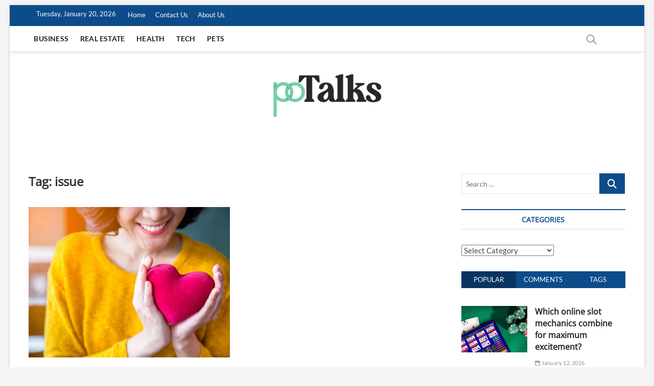

--- FILE ---
content_type: text/html; charset=UTF-8
request_url: https://potalks.com/tag/issue/
body_size: 14151
content:
<!DOCTYPE html>
<html lang="en-US">
<head>
<meta charset="UTF-8" />
<link rel="profile" href="http://gmpg.org/xfn/11" />
		 		 		 		 		 		 		 		 		 		 		 		 		 		 		 		 		 		 		 		 		 		 		 		 		 		 		 <meta name='robots' content='index, follow, max-image-preview:large, max-snippet:-1, max-video-preview:-1' />

	<!-- This site is optimized with the Yoast SEO plugin v26.7 - https://yoast.com/wordpress/plugins/seo/ -->
	<title>issue Archives - Pot Talks</title>
	<link rel="canonical" href="https://potalks.com/tag/issue/" />
	<meta property="og:locale" content="en_US" />
	<meta property="og:type" content="article" />
	<meta property="og:title" content="issue Archives - Pot Talks" />
	<meta property="og:url" content="https://potalks.com/tag/issue/" />
	<meta property="og:site_name" content="Pot Talks" />
	<meta name="twitter:card" content="summary_large_image" />
	<script type="application/ld+json" class="yoast-schema-graph">{"@context":"https://schema.org","@graph":[{"@type":"CollectionPage","@id":"https://potalks.com/tag/issue/","url":"https://potalks.com/tag/issue/","name":"issue Archives - Pot Talks","isPartOf":{"@id":"https://potalks.com/#website"},"primaryImageOfPage":{"@id":"https://potalks.com/tag/issue/#primaryimage"},"image":{"@id":"https://potalks.com/tag/issue/#primaryimage"},"thumbnailUrl":"https://potalks.com/wp-content/uploads/2021/06/c-1.jpg","breadcrumb":{"@id":"https://potalks.com/tag/issue/#breadcrumb"},"inLanguage":"en-US"},{"@type":"ImageObject","inLanguage":"en-US","@id":"https://potalks.com/tag/issue/#primaryimage","url":"https://potalks.com/wp-content/uploads/2021/06/c-1.jpg","contentUrl":"https://potalks.com/wp-content/uploads/2021/06/c-1.jpg","width":800,"height":600},{"@type":"BreadcrumbList","@id":"https://potalks.com/tag/issue/#breadcrumb","itemListElement":[{"@type":"ListItem","position":1,"name":"Home","item":"https://potalks.com/"},{"@type":"ListItem","position":2,"name":"issue"}]},{"@type":"WebSite","@id":"https://potalks.com/#website","url":"https://potalks.com/","name":"Pot Talks","description":"My WordPress Blog","publisher":{"@id":"https://potalks.com/#organization"},"potentialAction":[{"@type":"SearchAction","target":{"@type":"EntryPoint","urlTemplate":"https://potalks.com/?s={search_term_string}"},"query-input":{"@type":"PropertyValueSpecification","valueRequired":true,"valueName":"search_term_string"}}],"inLanguage":"en-US"},{"@type":"Organization","@id":"https://potalks.com/#organization","name":"Pot Talks","url":"https://potalks.com/","logo":{"@type":"ImageObject","inLanguage":"en-US","@id":"https://potalks.com/#/schema/logo/image/","url":"https://potalks.com/wp-content/uploads/2021/11/cropped-po-talks-e1637414416532.png","contentUrl":"https://potalks.com/wp-content/uploads/2021/11/cropped-po-talks-e1637414416532.png","width":236,"height":108,"caption":"Pot Talks"},"image":{"@id":"https://potalks.com/#/schema/logo/image/"}}]}</script>
	<!-- / Yoast SEO plugin. -->


<link rel="alternate" type="application/rss+xml" title="Pot Talks &raquo; Feed" href="https://potalks.com/feed/" />
<link rel="alternate" type="application/rss+xml" title="Pot Talks &raquo; Comments Feed" href="https://potalks.com/comments/feed/" />
<link rel="alternate" type="application/rss+xml" title="Pot Talks &raquo; issue Tag Feed" href="https://potalks.com/tag/issue/feed/" />
<style id='wp-img-auto-sizes-contain-inline-css' type='text/css'>
img:is([sizes=auto i],[sizes^="auto," i]){contain-intrinsic-size:3000px 1500px}
/*# sourceURL=wp-img-auto-sizes-contain-inline-css */
</style>
<style id='wp-emoji-styles-inline-css' type='text/css'>

	img.wp-smiley, img.emoji {
		display: inline !important;
		border: none !important;
		box-shadow: none !important;
		height: 1em !important;
		width: 1em !important;
		margin: 0 0.07em !important;
		vertical-align: -0.1em !important;
		background: none !important;
		padding: 0 !important;
	}
/*# sourceURL=wp-emoji-styles-inline-css */
</style>
<style id='wp-block-library-inline-css' type='text/css'>
:root{--wp-block-synced-color:#7a00df;--wp-block-synced-color--rgb:122,0,223;--wp-bound-block-color:var(--wp-block-synced-color);--wp-editor-canvas-background:#ddd;--wp-admin-theme-color:#007cba;--wp-admin-theme-color--rgb:0,124,186;--wp-admin-theme-color-darker-10:#006ba1;--wp-admin-theme-color-darker-10--rgb:0,107,160.5;--wp-admin-theme-color-darker-20:#005a87;--wp-admin-theme-color-darker-20--rgb:0,90,135;--wp-admin-border-width-focus:2px}@media (min-resolution:192dpi){:root{--wp-admin-border-width-focus:1.5px}}.wp-element-button{cursor:pointer}:root .has-very-light-gray-background-color{background-color:#eee}:root .has-very-dark-gray-background-color{background-color:#313131}:root .has-very-light-gray-color{color:#eee}:root .has-very-dark-gray-color{color:#313131}:root .has-vivid-green-cyan-to-vivid-cyan-blue-gradient-background{background:linear-gradient(135deg,#00d084,#0693e3)}:root .has-purple-crush-gradient-background{background:linear-gradient(135deg,#34e2e4,#4721fb 50%,#ab1dfe)}:root .has-hazy-dawn-gradient-background{background:linear-gradient(135deg,#faaca8,#dad0ec)}:root .has-subdued-olive-gradient-background{background:linear-gradient(135deg,#fafae1,#67a671)}:root .has-atomic-cream-gradient-background{background:linear-gradient(135deg,#fdd79a,#004a59)}:root .has-nightshade-gradient-background{background:linear-gradient(135deg,#330968,#31cdcf)}:root .has-midnight-gradient-background{background:linear-gradient(135deg,#020381,#2874fc)}:root{--wp--preset--font-size--normal:16px;--wp--preset--font-size--huge:42px}.has-regular-font-size{font-size:1em}.has-larger-font-size{font-size:2.625em}.has-normal-font-size{font-size:var(--wp--preset--font-size--normal)}.has-huge-font-size{font-size:var(--wp--preset--font-size--huge)}.has-text-align-center{text-align:center}.has-text-align-left{text-align:left}.has-text-align-right{text-align:right}.has-fit-text{white-space:nowrap!important}#end-resizable-editor-section{display:none}.aligncenter{clear:both}.items-justified-left{justify-content:flex-start}.items-justified-center{justify-content:center}.items-justified-right{justify-content:flex-end}.items-justified-space-between{justify-content:space-between}.screen-reader-text{border:0;clip-path:inset(50%);height:1px;margin:-1px;overflow:hidden;padding:0;position:absolute;width:1px;word-wrap:normal!important}.screen-reader-text:focus{background-color:#ddd;clip-path:none;color:#444;display:block;font-size:1em;height:auto;left:5px;line-height:normal;padding:15px 23px 14px;text-decoration:none;top:5px;width:auto;z-index:100000}html :where(.has-border-color){border-style:solid}html :where([style*=border-top-color]){border-top-style:solid}html :where([style*=border-right-color]){border-right-style:solid}html :where([style*=border-bottom-color]){border-bottom-style:solid}html :where([style*=border-left-color]){border-left-style:solid}html :where([style*=border-width]){border-style:solid}html :where([style*=border-top-width]){border-top-style:solid}html :where([style*=border-right-width]){border-right-style:solid}html :where([style*=border-bottom-width]){border-bottom-style:solid}html :where([style*=border-left-width]){border-left-style:solid}html :where(img[class*=wp-image-]){height:auto;max-width:100%}:where(figure){margin:0 0 1em}html :where(.is-position-sticky){--wp-admin--admin-bar--position-offset:var(--wp-admin--admin-bar--height,0px)}@media screen and (max-width:600px){html :where(.is-position-sticky){--wp-admin--admin-bar--position-offset:0px}}

/*# sourceURL=wp-block-library-inline-css */
</style><style id='global-styles-inline-css' type='text/css'>
:root{--wp--preset--aspect-ratio--square: 1;--wp--preset--aspect-ratio--4-3: 4/3;--wp--preset--aspect-ratio--3-4: 3/4;--wp--preset--aspect-ratio--3-2: 3/2;--wp--preset--aspect-ratio--2-3: 2/3;--wp--preset--aspect-ratio--16-9: 16/9;--wp--preset--aspect-ratio--9-16: 9/16;--wp--preset--color--black: #000000;--wp--preset--color--cyan-bluish-gray: #abb8c3;--wp--preset--color--white: #ffffff;--wp--preset--color--pale-pink: #f78da7;--wp--preset--color--vivid-red: #cf2e2e;--wp--preset--color--luminous-vivid-orange: #ff6900;--wp--preset--color--luminous-vivid-amber: #fcb900;--wp--preset--color--light-green-cyan: #7bdcb5;--wp--preset--color--vivid-green-cyan: #00d084;--wp--preset--color--pale-cyan-blue: #8ed1fc;--wp--preset--color--vivid-cyan-blue: #0693e3;--wp--preset--color--vivid-purple: #9b51e0;--wp--preset--gradient--vivid-cyan-blue-to-vivid-purple: linear-gradient(135deg,rgb(6,147,227) 0%,rgb(155,81,224) 100%);--wp--preset--gradient--light-green-cyan-to-vivid-green-cyan: linear-gradient(135deg,rgb(122,220,180) 0%,rgb(0,208,130) 100%);--wp--preset--gradient--luminous-vivid-amber-to-luminous-vivid-orange: linear-gradient(135deg,rgb(252,185,0) 0%,rgb(255,105,0) 100%);--wp--preset--gradient--luminous-vivid-orange-to-vivid-red: linear-gradient(135deg,rgb(255,105,0) 0%,rgb(207,46,46) 100%);--wp--preset--gradient--very-light-gray-to-cyan-bluish-gray: linear-gradient(135deg,rgb(238,238,238) 0%,rgb(169,184,195) 100%);--wp--preset--gradient--cool-to-warm-spectrum: linear-gradient(135deg,rgb(74,234,220) 0%,rgb(151,120,209) 20%,rgb(207,42,186) 40%,rgb(238,44,130) 60%,rgb(251,105,98) 80%,rgb(254,248,76) 100%);--wp--preset--gradient--blush-light-purple: linear-gradient(135deg,rgb(255,206,236) 0%,rgb(152,150,240) 100%);--wp--preset--gradient--blush-bordeaux: linear-gradient(135deg,rgb(254,205,165) 0%,rgb(254,45,45) 50%,rgb(107,0,62) 100%);--wp--preset--gradient--luminous-dusk: linear-gradient(135deg,rgb(255,203,112) 0%,rgb(199,81,192) 50%,rgb(65,88,208) 100%);--wp--preset--gradient--pale-ocean: linear-gradient(135deg,rgb(255,245,203) 0%,rgb(182,227,212) 50%,rgb(51,167,181) 100%);--wp--preset--gradient--electric-grass: linear-gradient(135deg,rgb(202,248,128) 0%,rgb(113,206,126) 100%);--wp--preset--gradient--midnight: linear-gradient(135deg,rgb(2,3,129) 0%,rgb(40,116,252) 100%);--wp--preset--font-size--small: 13px;--wp--preset--font-size--medium: 20px;--wp--preset--font-size--large: 36px;--wp--preset--font-size--x-large: 42px;--wp--preset--spacing--20: 0.44rem;--wp--preset--spacing--30: 0.67rem;--wp--preset--spacing--40: 1rem;--wp--preset--spacing--50: 1.5rem;--wp--preset--spacing--60: 2.25rem;--wp--preset--spacing--70: 3.38rem;--wp--preset--spacing--80: 5.06rem;--wp--preset--shadow--natural: 6px 6px 9px rgba(0, 0, 0, 0.2);--wp--preset--shadow--deep: 12px 12px 50px rgba(0, 0, 0, 0.4);--wp--preset--shadow--sharp: 6px 6px 0px rgba(0, 0, 0, 0.2);--wp--preset--shadow--outlined: 6px 6px 0px -3px rgb(255, 255, 255), 6px 6px rgb(0, 0, 0);--wp--preset--shadow--crisp: 6px 6px 0px rgb(0, 0, 0);}:where(.is-layout-flex){gap: 0.5em;}:where(.is-layout-grid){gap: 0.5em;}body .is-layout-flex{display: flex;}.is-layout-flex{flex-wrap: wrap;align-items: center;}.is-layout-flex > :is(*, div){margin: 0;}body .is-layout-grid{display: grid;}.is-layout-grid > :is(*, div){margin: 0;}:where(.wp-block-columns.is-layout-flex){gap: 2em;}:where(.wp-block-columns.is-layout-grid){gap: 2em;}:where(.wp-block-post-template.is-layout-flex){gap: 1.25em;}:where(.wp-block-post-template.is-layout-grid){gap: 1.25em;}.has-black-color{color: var(--wp--preset--color--black) !important;}.has-cyan-bluish-gray-color{color: var(--wp--preset--color--cyan-bluish-gray) !important;}.has-white-color{color: var(--wp--preset--color--white) !important;}.has-pale-pink-color{color: var(--wp--preset--color--pale-pink) !important;}.has-vivid-red-color{color: var(--wp--preset--color--vivid-red) !important;}.has-luminous-vivid-orange-color{color: var(--wp--preset--color--luminous-vivid-orange) !important;}.has-luminous-vivid-amber-color{color: var(--wp--preset--color--luminous-vivid-amber) !important;}.has-light-green-cyan-color{color: var(--wp--preset--color--light-green-cyan) !important;}.has-vivid-green-cyan-color{color: var(--wp--preset--color--vivid-green-cyan) !important;}.has-pale-cyan-blue-color{color: var(--wp--preset--color--pale-cyan-blue) !important;}.has-vivid-cyan-blue-color{color: var(--wp--preset--color--vivid-cyan-blue) !important;}.has-vivid-purple-color{color: var(--wp--preset--color--vivid-purple) !important;}.has-black-background-color{background-color: var(--wp--preset--color--black) !important;}.has-cyan-bluish-gray-background-color{background-color: var(--wp--preset--color--cyan-bluish-gray) !important;}.has-white-background-color{background-color: var(--wp--preset--color--white) !important;}.has-pale-pink-background-color{background-color: var(--wp--preset--color--pale-pink) !important;}.has-vivid-red-background-color{background-color: var(--wp--preset--color--vivid-red) !important;}.has-luminous-vivid-orange-background-color{background-color: var(--wp--preset--color--luminous-vivid-orange) !important;}.has-luminous-vivid-amber-background-color{background-color: var(--wp--preset--color--luminous-vivid-amber) !important;}.has-light-green-cyan-background-color{background-color: var(--wp--preset--color--light-green-cyan) !important;}.has-vivid-green-cyan-background-color{background-color: var(--wp--preset--color--vivid-green-cyan) !important;}.has-pale-cyan-blue-background-color{background-color: var(--wp--preset--color--pale-cyan-blue) !important;}.has-vivid-cyan-blue-background-color{background-color: var(--wp--preset--color--vivid-cyan-blue) !important;}.has-vivid-purple-background-color{background-color: var(--wp--preset--color--vivid-purple) !important;}.has-black-border-color{border-color: var(--wp--preset--color--black) !important;}.has-cyan-bluish-gray-border-color{border-color: var(--wp--preset--color--cyan-bluish-gray) !important;}.has-white-border-color{border-color: var(--wp--preset--color--white) !important;}.has-pale-pink-border-color{border-color: var(--wp--preset--color--pale-pink) !important;}.has-vivid-red-border-color{border-color: var(--wp--preset--color--vivid-red) !important;}.has-luminous-vivid-orange-border-color{border-color: var(--wp--preset--color--luminous-vivid-orange) !important;}.has-luminous-vivid-amber-border-color{border-color: var(--wp--preset--color--luminous-vivid-amber) !important;}.has-light-green-cyan-border-color{border-color: var(--wp--preset--color--light-green-cyan) !important;}.has-vivid-green-cyan-border-color{border-color: var(--wp--preset--color--vivid-green-cyan) !important;}.has-pale-cyan-blue-border-color{border-color: var(--wp--preset--color--pale-cyan-blue) !important;}.has-vivid-cyan-blue-border-color{border-color: var(--wp--preset--color--vivid-cyan-blue) !important;}.has-vivid-purple-border-color{border-color: var(--wp--preset--color--vivid-purple) !important;}.has-vivid-cyan-blue-to-vivid-purple-gradient-background{background: var(--wp--preset--gradient--vivid-cyan-blue-to-vivid-purple) !important;}.has-light-green-cyan-to-vivid-green-cyan-gradient-background{background: var(--wp--preset--gradient--light-green-cyan-to-vivid-green-cyan) !important;}.has-luminous-vivid-amber-to-luminous-vivid-orange-gradient-background{background: var(--wp--preset--gradient--luminous-vivid-amber-to-luminous-vivid-orange) !important;}.has-luminous-vivid-orange-to-vivid-red-gradient-background{background: var(--wp--preset--gradient--luminous-vivid-orange-to-vivid-red) !important;}.has-very-light-gray-to-cyan-bluish-gray-gradient-background{background: var(--wp--preset--gradient--very-light-gray-to-cyan-bluish-gray) !important;}.has-cool-to-warm-spectrum-gradient-background{background: var(--wp--preset--gradient--cool-to-warm-spectrum) !important;}.has-blush-light-purple-gradient-background{background: var(--wp--preset--gradient--blush-light-purple) !important;}.has-blush-bordeaux-gradient-background{background: var(--wp--preset--gradient--blush-bordeaux) !important;}.has-luminous-dusk-gradient-background{background: var(--wp--preset--gradient--luminous-dusk) !important;}.has-pale-ocean-gradient-background{background: var(--wp--preset--gradient--pale-ocean) !important;}.has-electric-grass-gradient-background{background: var(--wp--preset--gradient--electric-grass) !important;}.has-midnight-gradient-background{background: var(--wp--preset--gradient--midnight) !important;}.has-small-font-size{font-size: var(--wp--preset--font-size--small) !important;}.has-medium-font-size{font-size: var(--wp--preset--font-size--medium) !important;}.has-large-font-size{font-size: var(--wp--preset--font-size--large) !important;}.has-x-large-font-size{font-size: var(--wp--preset--font-size--x-large) !important;}
/*# sourceURL=global-styles-inline-css */
</style>

<style id='classic-theme-styles-inline-css' type='text/css'>
/*! This file is auto-generated */
.wp-block-button__link{color:#fff;background-color:#32373c;border-radius:9999px;box-shadow:none;text-decoration:none;padding:calc(.667em + 2px) calc(1.333em + 2px);font-size:1.125em}.wp-block-file__button{background:#32373c;color:#fff;text-decoration:none}
/*# sourceURL=/wp-includes/css/classic-themes.min.css */
</style>
<link rel='stylesheet' id='magbook-style-css' href='https://potalks.com/wp-content/themes/magbook/style.css?ver=6.9' type='text/css' media='all' />
<style id='magbook-style-inline-css' type='text/css'>
#site-branding #site-title, #site-branding #site-description{
			clip: rect(1px, 1px, 1px, 1px);
			position: absolute;
		}
/*# sourceURL=magbook-style-inline-css */
</style>
<link rel='stylesheet' id='font-awesome-css' href='https://potalks.com/wp-content/themes/magbook/assets/font-awesome/css/all.min.css?ver=6.9' type='text/css' media='all' />
<link rel='stylesheet' id='magbook-responsive-css' href='https://potalks.com/wp-content/themes/magbook/css/responsive.css?ver=6.9' type='text/css' media='all' />
<link rel='stylesheet' id='magbook-google-fonts-css' href='https://potalks.com/wp-content/fonts/aa7ae54749cf4adf165ad3ccfce010a3.css?ver=6.9' type='text/css' media='all' />
<script type="text/javascript" src="https://potalks.com/wp-includes/js/jquery/jquery.min.js?ver=3.7.1" id="jquery-core-js"></script>
<script type="text/javascript" src="https://potalks.com/wp-includes/js/jquery/jquery-migrate.min.js?ver=3.4.1" id="jquery-migrate-js"></script>
<link rel="https://api.w.org/" href="https://potalks.com/wp-json/" /><link rel="alternate" title="JSON" type="application/json" href="https://potalks.com/wp-json/wp/v2/tags/39" /><link rel="EditURI" type="application/rsd+xml" title="RSD" href="https://potalks.com/xmlrpc.php?rsd" />
<meta name="generator" content="WordPress 6.9" />
	<meta name="viewport" content="width=device-width" />
	<link rel="icon" href="https://potalks.com/wp-content/uploads/2021/11/po-talks-F-65x65.png" sizes="32x32" />
<link rel="icon" href="https://potalks.com/wp-content/uploads/2021/11/po-talks-F.png" sizes="192x192" />
<link rel="apple-touch-icon" href="https://potalks.com/wp-content/uploads/2021/11/po-talks-F.png" />
<meta name="msapplication-TileImage" content="https://potalks.com/wp-content/uploads/2021/11/po-talks-F.png" />
</head>
<body class="archive tag tag-issue tag-39 wp-custom-logo wp-embed-responsive wp-theme-magbook boxed-layout two-column-blog n-sld top-logo-title">
	<div id="page" class="site">
	<a class="skip-link screen-reader-text" href="#site-content-contain">Skip to content</a>
	<!-- Masthead ============================================= -->
	<header id="masthead" class="site-header" role="banner">
		<div class="header-wrap">
						<!-- Top Header============================================= -->
			<div class="top-header">

									<div class="top-bar">
						<div class="wrap">
															<div class="top-bar-date">
									<span>Tuesday, January 20, 2026</span>
								</div>
														<nav class="top-bar-menu" role="navigation" aria-label="Topbar Menu">
								<button class="top-menu-toggle" type="button">			
									<i class="fa-solid fa-bars"></i>
							  	</button>
								<ul class="top-menu"><li id="menu-item-135" class="menu-item menu-item-type-post_type menu-item-object-page menu-item-home menu-item-135"><a href="https://potalks.com/">Home</a></li>
<li id="menu-item-137" class="menu-item menu-item-type-post_type menu-item-object-page menu-item-137"><a href="https://potalks.com/contact-us/">Contact Us</a></li>
<li id="menu-item-136" class="menu-item menu-item-type-post_type menu-item-object-page menu-item-136"><a href="https://potalks.com/about-us/">About Us</a></li>
</ul>							</nav> <!-- end .top-bar-menu -->
							<div class="header-social-block"></div><!-- end .header-social-block -->
						</div> <!-- end .wrap -->
					</div> <!-- end .top-bar -->
				
				<!-- Main Header============================================= -->
				
				<div id="sticky-header" class="clearfix">
					<div class="wrap">
						<div class="main-header clearfix">

							<!-- Main Nav ============================================= -->
									<div id="site-branding">
			<a href="https://potalks.com/" class="custom-logo-link" rel="home"><img width="236" height="108" src="https://potalks.com/wp-content/uploads/2021/11/cropped-po-talks-e1637414416532.png" class="custom-logo" alt="Pot Talks" decoding="async" /></a>		</div> <!-- end #site-branding -->
									<nav id="site-navigation" class="main-navigation clearfix" role="navigation" aria-label="Main Menu">
																
									<button class="menu-toggle" type="button" aria-controls="primary-menu" aria-expanded="false">
										<span class="line-bar"></span>
									</button><!-- end .menu-toggle -->
									<ul id="primary-menu" class="menu nav-menu"><li id="menu-item-106" class="menu-item menu-item-type-taxonomy menu-item-object-category menu-item-106 cl-2"><a href="https://potalks.com/category/business/">Business</a></li>
<li id="menu-item-107" class="menu-item menu-item-type-taxonomy menu-item-object-category menu-item-107 cl-3"><a href="https://potalks.com/category/real-estate/">Real Estate</a></li>
<li id="menu-item-108" class="menu-item menu-item-type-taxonomy menu-item-object-category menu-item-108 cl-4"><a href="https://potalks.com/category/health/">Health</a></li>
<li id="menu-item-109" class="menu-item menu-item-type-taxonomy menu-item-object-category menu-item-109 cl-6"><a href="https://potalks.com/category/tech/">Tech</a></li>
<li id="menu-item-110" class="menu-item menu-item-type-taxonomy menu-item-object-category menu-item-110 cl-5"><a href="https://potalks.com/category/pets/">Pets</a></li>
</ul>								</nav> <!-- end #site-navigation -->
															<button id="search-toggle" type="button" class="header-search" type="button"></button>
								<div id="search-box" class="clearfix">
									<form class="search-form" action="https://potalks.com/" method="get">
			<label class="screen-reader-text">Search &hellip;</label>
		<input type="search" name="s" class="search-field" placeholder="Search &hellip;" autocomplete="off" />
		<button type="submit" class="search-submit"><i class="fa-solid fa-magnifying-glass"></i></button>
</form> <!-- end .search-form -->								</div>  <!-- end #search-box -->
							
						</div><!-- end .main-header -->
					</div> <!-- end .wrap -->
				</div><!-- end #sticky-header -->

				<div class="logo-bar"> <div class="wrap"> <div id="site-branding"><a href="https://potalks.com/" class="custom-logo-link" rel="home"><img width="236" height="108" src="https://potalks.com/wp-content/uploads/2021/11/cropped-po-talks-e1637414416532.png" class="custom-logo" alt="Pot Talks" decoding="async" /></a><div id="site-detail"> <h2 id="site-title"> 				<a href="https://potalks.com/" title="Pot Talks" rel="home"> Pot Talks </a>
				 </h2> <!-- end .site-title --> 					<div id="site-description"> My WordPress Blog </div> <!-- end #site-description -->
						
		</div></div>		</div><!-- end .wrap -->
	</div><!-- end .logo-bar -->

			</div><!-- end .top-header -->
					</div><!-- end .header-wrap -->

		<!-- Breaking News ============================================= -->
		
		<!-- Main Slider ============================================= -->
			</header> <!-- end #masthead -->

	<!-- Main Page Start ============================================= -->
	<div id="site-content-contain" class="site-content-contain">
		<div id="content" class="site-content">
				<div class="wrap">
	<div id="primary" class="content-area">
		<main id="main" class="site-main" role="main">
							<header class="page-header">
					<h1 class="page-title">Tag: <span>issue</span></h1>				</header><!-- .page-header -->
				<article id="post-15" class="post-15 post type-post status-publish format-standard has-post-thumbnail hentry category-health tag-healthier-people tag-issue tag-stream">
					<div class="post-image-content">
				<figure class="post-featured-image">
					<a href="https://potalks.com/childhood-being-obese-the-overlooked-epidemic/" title="Childhood Being obese: The Overlooked Epidemic">
					<img width="640" height="480" src="https://potalks.com/wp-content/uploads/2021/06/c-1.jpg" class="attachment-magbook-featured-blog size-magbook-featured-blog wp-post-image" alt="" decoding="async" fetchpriority="high" srcset="https://potalks.com/wp-content/uploads/2021/06/c-1.jpg 800w, https://potalks.com/wp-content/uploads/2021/06/c-1-300x225.jpg 300w, https://potalks.com/wp-content/uploads/2021/06/c-1-768x576.jpg 768w" sizes="(max-width: 640px) 100vw, 640px" />					</a>
				</figure><!-- end.post-featured-image  -->
			</div><!-- end.post-image-content -->
					<header class="entry-header">
				 
					<div class="entry-meta">
							<span class="cats-links">
								<a class="cl-4" href="https://potalks.com/category/health/">Health</a>
				</span><!-- end .cat-links -->
					</div>
								<h2 class="entry-title"> <a href="https://potalks.com/childhood-being-obese-the-overlooked-epidemic/" title="Childhood Being obese: The Overlooked Epidemic"> Childhood Being obese: The Overlooked Epidemic </a> </h2> <!-- end.entry-title -->

				<div class="entry-meta"><span class="author vcard"><a href="https://potalks.com/author/admin/" title="Childhood Being obese: The Overlooked Epidemic"><i class="fa-regular fa-user"></i> Mariela</a></span><span class="posted-on"><a href="https://potalks.com/childhood-being-obese-the-overlooked-epidemic/" title="June 8, 2021"><i class="fa-regular fa-calendar"></i> June 8, 2021</a></span>							<span class="tag-links">
								<a href="https://potalks.com/tag/healthier-people/" rel="tag">healthier people</a><a href="https://potalks.com/tag/issue/" rel="tag">issue</a><a href="https://potalks.com/tag/stream/" rel="tag">stream</a>							</span> <!-- end .tag-links -->
						</div> <!-- end .entry-meta -->			</header><!-- end .entry-header -->
			<div class="entry-content">
				<p>Community health is certainly an essential subject which gets overlooked by citizens and politicians. We put our trust into government officials to uncover cures and&hellip; </p>
					<a href="https://potalks.com/childhood-being-obese-the-overlooked-epidemic/" class="more-link">View More<span class="screen-reader-text"> Childhood Being obese: The Overlooked Epidemic</span></a><!-- wp-default -->
								</div> <!-- end .entry-content -->
					</article><!-- end .post -->		</main><!-- end #main -->
		
	</div> <!-- #primary -->

<aside id="secondary" class="widget-area" role="complementary" aria-label="Side Sidebar">
    <aside id="search-3" class="widget widget_search"><form class="search-form" action="https://potalks.com/" method="get">
			<label class="screen-reader-text">Search &hellip;</label>
		<input type="search" name="s" class="search-field" placeholder="Search &hellip;" autocomplete="off" />
		<button type="submit" class="search-submit"><i class="fa-solid fa-magnifying-glass"></i></button>
</form> <!-- end .search-form --></aside><aside id="categories-3" class="widget widget_categories"><h2 class="widget-title">Categories</h2><form action="https://potalks.com" method="get"><label class="screen-reader-text" for="cat">Categories</label><select  name='cat' id='cat' class='postform'>
	<option value='-1'>Select Category</option>
	<option class="level-0" value="100">Auto</option>
	<option class="level-0" value="2">Business</option>
	<option class="level-0" value="212">Casino</option>
	<option class="level-0" value="205">Dating</option>
	<option class="level-0" value="93">Education</option>
	<option class="level-0" value="154">Entertainment</option>
	<option class="level-0" value="150">Environment</option>
	<option class="level-0" value="97">Fashion</option>
	<option class="level-0" value="1">Featured</option>
	<option class="level-0" value="101">Food</option>
	<option class="level-0" value="96">Game</option>
	<option class="level-0" value="4">Health</option>
	<option class="level-0" value="195">Home</option>
	<option class="level-0" value="89">Home Improvement</option>
	<option class="level-0" value="90">Insurance</option>
	<option class="level-0" value="111">Internet marketing</option>
	<option class="level-0" value="175">Law</option>
	<option class="level-0" value="95">Lifestyle</option>
	<option class="level-0" value="94">Online Gaming</option>
	<option class="level-0" value="176">Personal Injury Lawyers</option>
	<option class="level-0" value="5">Pets</option>
	<option class="level-0" value="3">Real Estate</option>
	<option class="level-0" value="98">Relationships</option>
	<option class="level-0" value="91">Shopping</option>
	<option class="level-0" value="6">Tech</option>
	<option class="level-0" value="92">Travel</option>
	<option class="level-0" value="102">Wedding</option>
</select>
</form><script type="text/javascript">
/* <![CDATA[ */

( ( dropdownId ) => {
	const dropdown = document.getElementById( dropdownId );
	function onSelectChange() {
		setTimeout( () => {
			if ( 'escape' === dropdown.dataset.lastkey ) {
				return;
			}
			if ( dropdown.value && parseInt( dropdown.value ) > 0 && dropdown instanceof HTMLSelectElement ) {
				dropdown.parentElement.submit();
			}
		}, 250 );
	}
	function onKeyUp( event ) {
		if ( 'Escape' === event.key ) {
			dropdown.dataset.lastkey = 'escape';
		} else {
			delete dropdown.dataset.lastkey;
		}
	}
	function onClick() {
		delete dropdown.dataset.lastkey;
	}
	dropdown.addEventListener( 'keyup', onKeyUp );
	dropdown.addEventListener( 'click', onClick );
	dropdown.addEventListener( 'change', onSelectChange );
})( "cat" );

//# sourceURL=WP_Widget_Categories%3A%3Awidget
/* ]]> */
</script>
</aside><aside id="magbook_tab_widgets-2" class="widget widget-tab-box">		<div class="tab-wrapper">
			<div class="tab-menu">
				<button class="active" type="button">Popular</button>
				<button type="button">Comments</button>
				<button type="button">Tags</button>
			</div>
			<div class="tabs-container">
				<div class="tab-content">
					<div class="mb-popular">
														<div class="mb-post post-1399 post type-post status-publish format-standard has-post-thumbnail hentry category-casino">
																			<figure class="mb-featured-image">
											<a href="https://potalks.com/which-online-slot-mechanics-combine-for-maximum-excitement/" title="Which online slot mechanics combine for maximum excitement?"><img width="700" height="496" src="https://potalks.com/wp-content/uploads/2025/10/super-hero-video-poker-700x496.webp" class="attachment-magbook-featured-image size-magbook-featured-image wp-post-image" alt="" decoding="async" loading="lazy" /></a>
										</figure> <!-- end.post-featured-image -->
																		<div class="mb-content">
										<h3 class="mb-title"><a href="https://potalks.com/which-online-slot-mechanics-combine-for-maximum-excitement/" rel="bookmark">Which online slot mechanics combine for maximum excitement?</a></h3>										<div class="mb-entry-meta">
											<span class="author vcard"><a href="https://potalks.com/author/sophia-donaldson/" title="Which online slot mechanics combine for maximum excitement?"><i class="fa-regular fa-user"></i> Sophia Donaldson</a></span><span class="posted-on"><a href="https://potalks.com/which-online-slot-mechanics-combine-for-maximum-excitement/" title="January 12, 2026"><i class="fa-regular fa-calendar"></i> January 12, 2026</a></span>										</div> <!-- end .mb-entry-meta -->
									</div> <!-- end .mb-content -->
								</div><!-- end .mb-post -->
															<div class="mb-post post-20 post type-post status-publish format-standard has-post-thumbnail hentry category-tech tag-glands tag-highlights tag-presenting-a-cable-gland">
																			<figure class="mb-featured-image">
											<a href="https://potalks.com/presenting-a-cable-gland/" title="Presenting a Cable Gland"><img width="661" height="496" src="https://potalks.com/wp-content/uploads/2021/02/c-1.jpg" class="attachment-magbook-featured-image size-magbook-featured-image wp-post-image" alt="" decoding="async" loading="lazy" srcset="https://potalks.com/wp-content/uploads/2021/02/c-1.jpg 800w, https://potalks.com/wp-content/uploads/2021/02/c-1-300x225.jpg 300w, https://potalks.com/wp-content/uploads/2021/02/c-1-768x576.jpg 768w" sizes="auto, (max-width: 661px) 100vw, 661px" /></a>
										</figure> <!-- end.post-featured-image -->
																		<div class="mb-content">
										<h3 class="mb-title"><a href="https://potalks.com/presenting-a-cable-gland/" rel="bookmark">Presenting a Cable Gland</a></h3>										<div class="mb-entry-meta">
											<span class="author vcard"><a href="https://potalks.com/author/admin/" title="Presenting a Cable Gland"><i class="fa-regular fa-user"></i> Mariela</a></span><span class="posted-on"><a href="https://potalks.com/presenting-a-cable-gland/" title="February 1, 2021"><i class="fa-regular fa-calendar"></i> February 1, 2021</a></span>										</div> <!-- end .mb-entry-meta -->
									</div> <!-- end .mb-content -->
								</div><!-- end .mb-post -->
															<div class="mb-post post-22 post type-post status-publish format-standard has-post-thumbnail hentry category-tech tag-accessible tag-connected tag-occasions">
																			<figure class="mb-featured-image">
											<a href="https://potalks.com/cost-of-prince2-agile-foundation-certification/" title="Cost of Prince2 Agile Foundation Certification"><img width="661" height="496" src="https://potalks.com/wp-content/uploads/2021/02/c.jpg" class="attachment-magbook-featured-image size-magbook-featured-image wp-post-image" alt="" decoding="async" loading="lazy" srcset="https://potalks.com/wp-content/uploads/2021/02/c.jpg 800w, https://potalks.com/wp-content/uploads/2021/02/c-300x225.jpg 300w, https://potalks.com/wp-content/uploads/2021/02/c-768x576.jpg 768w" sizes="auto, (max-width: 661px) 100vw, 661px" /></a>
										</figure> <!-- end.post-featured-image -->
																		<div class="mb-content">
										<h3 class="mb-title"><a href="https://potalks.com/cost-of-prince2-agile-foundation-certification/" rel="bookmark">Cost of Prince2 Agile Foundation Certification</a></h3>										<div class="mb-entry-meta">
											<span class="author vcard"><a href="https://potalks.com/author/admin/" title="Cost of Prince2 Agile Foundation Certification"><i class="fa-regular fa-user"></i> Mariela</a></span><span class="posted-on"><a href="https://potalks.com/cost-of-prince2-agile-foundation-certification/" title="February 22, 2021"><i class="fa-regular fa-calendar"></i> February 22, 2021</a></span>										</div> <!-- end .mb-entry-meta -->
									</div> <!-- end .mb-content -->
								</div><!-- end .mb-post -->
															<div class="mb-post post-14 post type-post status-publish format-standard has-post-thumbnail hentry category-health tag-jumping tag-running tag-spurs-versus">
																			<figure class="mb-featured-image">
											<a href="https://potalks.com/heel-spurs-versus-this-problem/" title="Heel Spurs Versus. This Problem"><img width="661" height="496" src="https://potalks.com/wp-content/uploads/2021/03/c.jpg" class="attachment-magbook-featured-image size-magbook-featured-image wp-post-image" alt="" decoding="async" loading="lazy" srcset="https://potalks.com/wp-content/uploads/2021/03/c.jpg 800w, https://potalks.com/wp-content/uploads/2021/03/c-300x225.jpg 300w, https://potalks.com/wp-content/uploads/2021/03/c-768x576.jpg 768w" sizes="auto, (max-width: 661px) 100vw, 661px" /></a>
										</figure> <!-- end.post-featured-image -->
																		<div class="mb-content">
										<h3 class="mb-title"><a href="https://potalks.com/heel-spurs-versus-this-problem/" rel="bookmark">Heel Spurs Versus. This Problem</a></h3>										<div class="mb-entry-meta">
											<span class="author vcard"><a href="https://potalks.com/author/admin/" title="Heel Spurs Versus. This Problem"><i class="fa-regular fa-user"></i> Mariela</a></span><span class="posted-on"><a href="https://potalks.com/heel-spurs-versus-this-problem/" title="March 1, 2021"><i class="fa-regular fa-calendar"></i> March 1, 2021</a></span>										</div> <!-- end .mb-entry-meta -->
									</div> <!-- end .mb-content -->
								</div><!-- end .mb-post -->
															<div class="mb-post post-21 post type-post status-publish format-standard has-post-thumbnail hentry category-tech tag-leagues tag-oversee-proper tag-structure tag-system tag-teams-compete">
																			<figure class="mb-featured-image">
											<a href="https://potalks.com/the-part-within-the-league-brand-on-marketing/" title="The Part within the League Brand on Marketing"><img width="661" height="496" src="https://potalks.com/wp-content/uploads/2021/03/c-1.jpg" class="attachment-magbook-featured-image size-magbook-featured-image wp-post-image" alt="" decoding="async" loading="lazy" srcset="https://potalks.com/wp-content/uploads/2021/03/c-1.jpg 800w, https://potalks.com/wp-content/uploads/2021/03/c-1-300x225.jpg 300w, https://potalks.com/wp-content/uploads/2021/03/c-1-768x576.jpg 768w" sizes="auto, (max-width: 661px) 100vw, 661px" /></a>
										</figure> <!-- end.post-featured-image -->
																		<div class="mb-content">
										<h3 class="mb-title"><a href="https://potalks.com/the-part-within-the-league-brand-on-marketing/" rel="bookmark">The Part within the League Brand on Marketing</a></h3>										<div class="mb-entry-meta">
											<span class="author vcard"><a href="https://potalks.com/author/admin/" title="The Part within the League Brand on Marketing"><i class="fa-regular fa-user"></i> Mariela</a></span><span class="posted-on"><a href="https://potalks.com/the-part-within-the-league-brand-on-marketing/" title="March 8, 2021"><i class="fa-regular fa-calendar"></i> March 8, 2021</a></span>										</div> <!-- end .mb-entry-meta -->
									</div> <!-- end .mb-content -->
								</div><!-- end .mb-post -->
												</div> <!-- end .mb-popular -->
				</div><!-- end .tab-content -->
				<div class="tab-content">
					<div class="mb-comments">
						No comments found.					</div> <!-- end .mb-comments -->
				</div><!-- end .tab-content -->
				<div class="tab-content">
					<div class="mb-tag-cloud">
						<div class="mb-tags">
							    
										<a href="https://potalks.com/tag/5-ways-staging/">5 Ways Staging</a>      
										    
										<a href="https://potalks.com/tag/a-particular-agent/">a particular agent</a>      
										    
										<a href="https://potalks.com/tag/accessible/">accessible</a>      
										    
										<a href="https://potalks.com/tag/adaptive-varieties/">Adaptive Varieties</a>      
										    
										<a href="https://potalks.com/tag/adds-laughter/">adds laughter</a>      
										    
										<a href="https://potalks.com/tag/affordable-hotels/">Affordable Hotels</a>      
										    
										<a href="https://potalks.com/tag/affordable-repairs/">Affordable Repairs</a>      
										    
										<a href="https://potalks.com/tag/air-quality/">Air Quality</a>      
										    
										<a href="https://potalks.com/tag/all-small/">All Small</a>      
										    
										<a href="https://potalks.com/tag/amazement/">amazement</a>      
										    
										<a href="https://potalks.com/tag/amazon-agencies/">Amazon agencies</a>      
										    
										<a href="https://potalks.com/tag/ankle-pain/">Ankle Pain</a>      
										    
										<a href="https://potalks.com/tag/aspiring-guitarists/">Aspiring Guitarists</a>      
										    
										<a href="https://potalks.com/tag/athletic-footwear/">athletic footwear</a>      
										    
										<a href="https://potalks.com/tag/back-discomfort/">Back Discomfort</a>      
										    
										<a href="https://potalks.com/tag/basements-structure/">Basement&#039;s Structure</a>      
										    
										<a href="https://potalks.com/tag/basements/">basements</a>      
										    
										<a href="https://potalks.com/tag/benefit-women/">Benefit Women</a>      
										    
										<a href="https://potalks.com/tag/bespoke-cabinetry/">bespoke cabinetry</a>      
										    
										<a href="https://potalks.com/tag/better/">better</a>      
										    
										<a href="https://potalks.com/tag/body-composition/">Body composition</a>      
										    
										<a href="https://potalks.com/tag/budget/">Budget</a>      
										    
										<a href="https://potalks.com/tag/buy-flowers/">buy flowers</a>      
										    
										<a href="https://potalks.com/tag/buying-flowers-online/">Buying Flowers Online</a>      
										    
										<a href="https://potalks.com/tag/cbd-vape-pen/">CBD vape pen</a>      
										    
										<a href="https://potalks.com/tag/chronic-foot/">Chronic Foot</a>      
										    
										<a href="https://potalks.com/tag/clean-surroundings/">Clean surroundings</a>      
										    
										<a href="https://potalks.com/tag/commercial-towers/">Commercial Towers</a>      
										    
										<a href="https://potalks.com/tag/competition/">COMPETITION</a>      
										    
										<a href="https://potalks.com/tag/connected/">connected</a>      
										    
										<a href="https://potalks.com/tag/consistent-nutrition/">Consistent Nutrition</a>      
										    
										<a href="https://potalks.com/tag/consuming-coal/">Consuming coal</a>      
										    
										<a href="https://potalks.com/tag/critical-growth-periods/">Critical Growth Periods</a>      
										    
										<a href="https://potalks.com/tag/cryo-lift-facial/">Cryo Lift Facial</a>      
										    
										<a href="https://potalks.com/tag/cultural-dress/">cultural dress</a>      
										    
										<a href="https://potalks.com/tag/dealing/">dealing</a>      
										    
										<a href="https://potalks.com/tag/delivering-strength/">Delivering Strength</a>      
										    
										<a href="https://potalks.com/tag/dental-implants/">Dental Implants</a>      
										    
										<a href="https://potalks.com/tag/dentures/">Dentures</a>      
										    
										<a href="https://potalks.com/tag/dirty-filters/">Dirty filters</a>      
										    
										<a href="https://potalks.com/tag/dog-energy/">Dog Energy</a>      
										    
										<a href="https://potalks.com/tag/dream-basement/">Dream Basement</a>      
										    
										<a href="https://potalks.com/tag/embedded-analytics-software/">Embedded Analytics Software</a>      
										    
										<a href="https://potalks.com/tag/equestrian-elegance/">Equestrian Elegance</a>      
										    
										<a href="https://potalks.com/tag/erectile-dysfunction/">erectile dysfunction</a>      
										    
										<a href="https://potalks.com/tag/every-stage/">every stage</a>      
										    
										<a href="https://potalks.com/tag/expanding/">expanding</a>      
										    
										<a href="https://potalks.com/tag/exploring/">exploring</a>      
										    
										<a href="https://potalks.com/tag/feel-refreshed/">Feel Refreshed</a>      
										    
										<a href="https://potalks.com/tag/fischer/">fischer</a>      
										    
										<a href="https://potalks.com/tag/flabbergasted/">flabbergasted</a>      
										    
										<a href="https://potalks.com/tag/foot-discomfort/">Foot Discomfort</a>      
										    
										<a href="https://potalks.com/tag/foot-pain/">Foot Pain</a>      
										    
										<a href="https://potalks.com/tag/free-spin/">Free spin</a>      
										    
										<a href="https://potalks.com/tag/free-spins/">free spins</a>      
										    
										<a href="https://potalks.com/tag/freeze/">Freeze</a>      
										    
										<a href="https://potalks.com/tag/frequently/">frequently</a>      
										    
										<a href="https://potalks.com/tag/game-development/">game development</a>      
										    
										<a href="https://potalks.com/tag/glands/">glands</a>      
										    
										<a href="https://potalks.com/tag/global-market/">global market</a>      
										    
										<a href="https://potalks.com/tag/guitar-lessons/">Guitar Lessons</a>      
										    
										<a href="https://potalks.com/tag/harmful-atmospheric/">harmful atmospheric</a>      
										    
										<a href="https://potalks.com/tag/healthier-people/">healthier people</a>      
										    
										<a href="https://potalks.com/tag/healthy-lifestyle/">healthy lifestyle</a>      
										    
										<a href="https://potalks.com/tag/hgh-benefit/">HGH Benefit</a>      
										    
										<a href="https://potalks.com/tag/highlights/">highlights</a>      
										    
										<a href="https://potalks.com/tag/how-to-organize-client-files/">how to organize client files</a>      
										    
										<a href="https://potalks.com/tag/hvac-system/">HVAC system</a>      
										    
										<a href="https://potalks.com/tag/identify-patterns/">identify patterns</a>      
										    
										<a href="https://potalks.com/tag/ifteen-pennies/">ifteen pennies</a>      
										    
										<a href="https://potalks.com/tag/illness/">illness</a>      
										    
										<a href="https://potalks.com/tag/improved-comfort/">Improved Comfort</a>      
										    
										<a href="https://potalks.com/tag/injury-lawyers/">Injury Lawyers</a>      
										    
										<a href="https://potalks.com/tag/international-event-standards/">International event standards</a>      
										    
										<a href="https://potalks.com/tag/issue/">issue</a>      
										    
										<a href="https://potalks.com/tag/jackpot-events/">jackpot events</a>      
										    
										<a href="https://potalks.com/tag/jumping/">jumping</a>      
										    
										<a href="https://potalks.com/tag/kitchen-cabinet-showrooms/">kitchen cabinet showrooms.</a>      
										    
										<a href="https://potalks.com/tag/leagues/">leagues</a>      
										    
										<a href="https://potalks.com/tag/learning-fun/">learning fun</a>      
										    
										<a href="https://potalks.com/tag/legal-complications/">Legal Complications</a>      
										    
										<a href="https://potalks.com/tag/live-casino/">live casino</a>      
										    
										<a href="https://potalks.com/tag/lottery-drawing-frequencies/">lottery drawing frequencies</a>      
										    
										<a href="https://potalks.com/tag/lottery-selection/">lottery selection</a>      
										    
										<a href="https://potalks.com/tag/mathematical-foundations/">mathematical foundations</a>      
										    
										<a href="https://potalks.com/tag/mental-reset/">mental reset</a>      
										    
										<a href="https://potalks.com/tag/micronized-creatine-monohydrate/">micronized creatine monohydrate</a>      
										    
										<a href="https://potalks.com/tag/mifepristone/">Mifepristone</a>      
										    
										<a href="https://potalks.com/tag/morning-after-pill-exactly/">Morning After Pill Exactly</a>      
										    
										<a href="https://potalks.com/tag/noticable/">noticable</a>      
										    
										<a href="https://potalks.com/tag/occasions/">occasions</a>      
										    
										<a href="https://potalks.com/tag/offering-everything/">offering everything</a>      
										    
										<a href="https://potalks.com/tag/office-entertainment-site/">Office Entertainment Site</a>      
										    
										<a href="https://potalks.com/tag/one-good-reason/">One good reason</a>      
										    
										<a href="https://potalks.com/tag/online-lottery/">online lottery</a>      
										    
										<a href="https://potalks.com/tag/online-slots/">online slots</a>      
										    
										<a href="https://potalks.com/tag/oral-health/">oral health</a>      
										    
										<a href="https://potalks.com/tag/organic-foods/">organic foods</a>      
										    
										<a href="https://potalks.com/tag/overseas-market/">overseas market</a>      
										    
										<a href="https://potalks.com/tag/oversee-proper/">oversee proper</a>      
										    
										<a href="https://potalks.com/tag/participation-patterns/">participation patterns</a>      
										    
										<a href="https://potalks.com/tag/pattern-recognition/">pattern recognition</a>      
										    
										<a href="https://potalks.com/tag/perfection/">Perfection</a>      
										    
										<a href="https://potalks.com/tag/podiatrists-diagnose/">Podiatrists Diagnose</a>      
										    
										<a href="https://potalks.com/tag/pokies-online/">pokies online</a>      
										    
										<a href="https://potalks.com/tag/pool-deck-coating-resurfacing/">pool deck coating resurfacing</a>      
										    
										<a href="https://potalks.com/tag/position-analysis/">Position analysis</a>      
										    
										<a href="https://potalks.com/tag/pregnancy/">pregnancy</a>      
										    
										<a href="https://potalks.com/tag/presenting-a-cable-gland/">Presenting a Cable Gland</a>      
										    
										<a href="https://potalks.com/tag/principle/">principle</a>      
										    
										<a href="https://potalks.com/tag/product-diversification/">product diversification</a>      
										    
										<a href="https://potalks.com/tag/product-management/">product management</a>      
										    
										<a href="https://potalks.com/tag/products/">products</a>      
										    
										<a href="https://potalks.com/tag/refresh/">Refresh</a>      
										    
										<a href="https://potalks.com/tag/remodeling-professionals/">Remodeling Professionals</a>      
										    
										<a href="https://potalks.com/tag/renovate-your-home/">Renovate Your Home</a>      
										    
										<a href="https://potalks.com/tag/rent-yacht-dubai/">rent yacht dubai</a>      
										    
										<a href="https://potalks.com/tag/repairs/">repairs</a>      
										    
										<a href="https://potalks.com/tag/retail-industry/">Retail Industry</a>      
										    
										<a href="https://potalks.com/tag/running/">running</a>      
										    
										<a href="https://potalks.com/tag/seaside-dealer/">Seaside Dealer</a>      
										    
										<a href="https://potalks.com/tag/seasonal-events/">Seasonal events</a>      
										    
										<a href="https://potalks.com/tag/security-company/">security company</a>      
										    
										<a href="https://potalks.com/tag/sexual-health/">sexual health</a>      
										    
										<a href="https://potalks.com/tag/sheet-vinyl/">sheet vinyl</a>      
										    
										<a href="https://potalks.com/tag/shockwave-treatment/">shockwave treatment</a>      
										    
										<a href="https://potalks.com/tag/skin-vitality/">Skin vitality</a>      
										    
										<a href="https://potalks.com/tag/sky%e2%80%91high-security/">Sky‑High Security</a>      
										    
										<a href="https://potalks.com/tag/smooth-motion-control/">Smooth Motion Control</a>      
										    
										<a href="https://potalks.com/tag/social-interaction/">Social interaction</a>      
										    
										<a href="https://potalks.com/tag/spurs-versus/">Spurs Versus</a>      
										    
										<a href="https://potalks.com/tag/stability/">Stability</a>      
										    
										<a href="https://potalks.com/tag/stream/">stream</a>      
										    
										<a href="https://potalks.com/tag/stress-management/">stress management</a>      
										    
										<a href="https://potalks.com/tag/structure/">structure</a>      
										    
										<a href="https://potalks.com/tag/style/">Style</a>      
										    
										<a href="https://potalks.com/tag/stylish-horse-show/">Stylish Horse Show</a>      
										    
										<a href="https://potalks.com/tag/substance/">Substance</a>      
										    
										<a href="https://potalks.com/tag/sunny-mid-day/">sunny mid-day</a>      
										    
										<a href="https://potalks.com/tag/supermarket/">supermarket</a>      
										    
										<a href="https://potalks.com/tag/suspected/">suspected</a>      
										    
										<a href="https://potalks.com/tag/symptoms/">symptoms</a>      
										    
										<a href="https://potalks.com/tag/system/">system</a>      
										    
										<a href="https://potalks.com/tag/teams-compete/">teams compete</a>      
										    
										<a href="https://potalks.com/tag/to-make-use-of/">to make use of</a>      
										    
										<a href="https://potalks.com/tag/tooth-replacement/">tooth replacement</a>      
										    
										<a href="https://potalks.com/tag/training-environment/">training environment</a>      
										    
										<a href="https://potalks.com/tag/vehicle-care/">vehicle care</a>      
										    
										<a href="https://potalks.com/tag/vehicle-maintenance/">Vehicle Maintenance</a>      
										    
										<a href="https://potalks.com/tag/verification-timeline/">Verification timeline</a>      
										    
										<a href="https://potalks.com/tag/very-fact/">very fact</a>      
										    
										<a href="https://potalks.com/tag/visual-elements/">visual elements</a>      
										    
										<a href="https://potalks.com/tag/waistline/">waistline</a>      
										    
										<a href="https://potalks.com/tag/walkfit/">walkfit</a>      
										    
										<a href="https://potalks.com/tag/watching/">watching</a>      
										    
										<a href="https://potalks.com/tag/wildlife-focused-seed/">Wildlife Focused Seed</a>      
										    
										<a href="https://potalks.com/tag/yacht-events/">yacht events</a>      
																</div>
					</div>
					<!-- end .widget_tag_cloud -->		
				</div><!-- end .tab-content -->
			</div><!-- end .tabs-container -->
		</div> <!-- end .tab-wrapper -->
		</aside></aside><!-- end #secondary -->
</div><!-- end .wrap -->
</div><!-- end #content -->
<!-- Footer Start ============================================= -->
<footer id="colophon" class="site-footer" role="contentinfo">
	<div class="widget-wrap" >
		<div class="wrap">
			<div class="widget-area">
			<div class="column-4">
		<aside id="recent-posts-4" class="widget widget_recent_entries">
		<h3 class="widget-title">Latest Post</h3>
		<ul>
											<li>
					<a href="https://potalks.com/which-online-slot-mechanics-combine-for-maximum-excitement/">Which online slot mechanics combine for maximum excitement?</a>
									</li>
											<li>
					<a href="https://potalks.com/fast-cash-offers-turn-your-property-into-an-immediate-financial-opportunity/">Fast Cash Offers Turn Your Property into an Immediate Financial Opportunity</a>
									</li>
											<li>
					<a href="https://potalks.com/common-inspection-checks-before-choosing-used-cars-for-sale/">Common Inspection Checks Before Choosing Used Cars for Sale</a>
									</li>
											<li>
					<a href="https://potalks.com/best-free-guitar-lessons-for-aspiring-guitarists/">Best Free Guitar Lessons For Aspiring Guitarists</a>
									</li>
											<li>
					<a href="https://potalks.com/freeze-to-refresh-the-complete-guide-to-a-cryo-lift-facial/">Freeze to Refresh: The Complete Guide to a Cryo Lift Facial</a>
									</li>
					</ul>

		</aside></div><!-- end .column4  --><div class="column-4"><aside id="media_gallery-2" class="widget widget_media_gallery"><h3 class="widget-title">Featured</h3><div id='gallery-1' class='gallery galleryid-15 gallery-columns-3 gallery-size-thumbnail'><figure class='gallery-item'>
			<div class='gallery-icon landscape'>
				<a href='https://potalks.com/one-stop-solution-to-cater-to-a-better-lifestyle-and-ways-of-living/one-stop-solution-to-cater-to-a-better-lifestyle-and-ways-of-living/'><img width="150" height="150" src="https://potalks.com/wp-content/uploads/2022/07/One-Stop-Solution-to-Cater-to-A-Better-Lifestyle-and-Ways-of-Living-150x150.jpg" class="attachment-thumbnail size-thumbnail" alt="" decoding="async" loading="lazy" srcset="https://potalks.com/wp-content/uploads/2022/07/One-Stop-Solution-to-Cater-to-A-Better-Lifestyle-and-Ways-of-Living-150x150.jpg 150w, https://potalks.com/wp-content/uploads/2022/07/One-Stop-Solution-to-Cater-to-A-Better-Lifestyle-and-Ways-of-Living-400x400.jpg 400w, https://potalks.com/wp-content/uploads/2022/07/One-Stop-Solution-to-Cater-to-A-Better-Lifestyle-and-Ways-of-Living-65x65.jpg 65w" sizes="auto, (max-width: 150px) 100vw, 150px" /></a>
			</div></figure><figure class='gallery-item'>
			<div class='gallery-icon landscape'>
				<a href='https://potalks.com/what-type-of-paint-do-you-consider-when-custom-made-furniture/c-19/'><img width="150" height="150" src="https://potalks.com/wp-content/uploads/2022/06/c-150x150.jpg" class="attachment-thumbnail size-thumbnail" alt="" decoding="async" loading="lazy" srcset="https://potalks.com/wp-content/uploads/2022/06/c-150x150.jpg 150w, https://potalks.com/wp-content/uploads/2022/06/c-400x400.jpg 400w, https://potalks.com/wp-content/uploads/2022/06/c-65x65.jpg 65w" sizes="auto, (max-width: 150px) 100vw, 150px" /></a>
			</div></figure><figure class='gallery-item'>
			<div class='gallery-icon landscape'>
				<a href='https://potalks.com/material-and-technique-of-sisal-carpet-making/28-how-to-make-a-stencilled-rug-annie-sloan-paints-everything-technique-2500-1/'><img width="150" height="150" src="https://potalks.com/wp-content/uploads/2022/04/28-how-to-make-a-stencilled-rug-annie-sloan-paints-everything-technique-2500-1-150x150.jpg" class="attachment-thumbnail size-thumbnail" alt="" decoding="async" loading="lazy" srcset="https://potalks.com/wp-content/uploads/2022/04/28-how-to-make-a-stencilled-rug-annie-sloan-paints-everything-technique-2500-1-150x150.jpg 150w, https://potalks.com/wp-content/uploads/2022/04/28-how-to-make-a-stencilled-rug-annie-sloan-paints-everything-technique-2500-1-400x400.jpg 400w, https://potalks.com/wp-content/uploads/2022/04/28-how-to-make-a-stencilled-rug-annie-sloan-paints-everything-technique-2500-1-65x65.jpg 65w" sizes="auto, (max-width: 150px) 100vw, 150px" /></a>
			</div></figure><figure class='gallery-item'>
			<div class='gallery-icon landscape'>
				<a href='https://potalks.com/bvmw/paste/'><img width="150" height="150" src="https://potalks.com/wp-content/uploads/2022/02/Paste-150x150.jpg" class="attachment-thumbnail size-thumbnail" alt="" decoding="async" loading="lazy" srcset="https://potalks.com/wp-content/uploads/2022/02/Paste-150x150.jpg 150w, https://potalks.com/wp-content/uploads/2022/02/Paste-400x400.jpg 400w, https://potalks.com/wp-content/uploads/2022/02/Paste-65x65.jpg 65w" sizes="auto, (max-width: 150px) 100vw, 150px" /></a>
			</div></figure><figure class='gallery-item'>
			<div class='gallery-icon landscape'>
				<a href='https://potalks.com/what-is-cloud-security01/'><img width="150" height="150" src="https://potalks.com/wp-content/uploads/2022/02/what-is-cloud-security01-150x150.jpg" class="attachment-thumbnail size-thumbnail" alt="" decoding="async" loading="lazy" srcset="https://potalks.com/wp-content/uploads/2022/02/what-is-cloud-security01-150x150.jpg 150w, https://potalks.com/wp-content/uploads/2022/02/what-is-cloud-security01-400x400.jpg 400w, https://potalks.com/wp-content/uploads/2022/02/what-is-cloud-security01-65x65.jpg 65w" sizes="auto, (max-width: 150px) 100vw, 150px" /></a>
			</div></figure>
		</div>
</aside></div><!--end .column4  --><div class="column-4"><aside id="text-3" class="widget widget_text"><h3 class="widget-title">Advertisement</h3>			<div class="textwidget"><p><img loading="lazy" decoding="async" class="aligncenter size-full wp-image-365" src="https://potalks.com/wp-content/uploads/2022/08/Untitled.png" alt="" width="400" height="300" srcset="https://potalks.com/wp-content/uploads/2022/08/Untitled.png 400w, https://potalks.com/wp-content/uploads/2022/08/Untitled-300x225.png 300w" sizes="auto, (max-width: 400px) 100vw, 400px" /></p>
</div>
		</aside></div><!--end .column4  --><div class="column-4"><aside id="calendar-3" class="widget widget_calendar"><h3 class="widget-title">Calendar</h3><div id="calendar_wrap" class="calendar_wrap"><table id="wp-calendar" class="wp-calendar-table">
	<caption>January 2026</caption>
	<thead>
	<tr>
		<th scope="col" aria-label="Monday">M</th>
		<th scope="col" aria-label="Tuesday">T</th>
		<th scope="col" aria-label="Wednesday">W</th>
		<th scope="col" aria-label="Thursday">T</th>
		<th scope="col" aria-label="Friday">F</th>
		<th scope="col" aria-label="Saturday">S</th>
		<th scope="col" aria-label="Sunday">S</th>
	</tr>
	</thead>
	<tbody>
	<tr>
		<td colspan="3" class="pad">&nbsp;</td><td><a href="https://potalks.com/2026/01/01/" aria-label="Posts published on January 1, 2026">1</a></td><td><a href="https://potalks.com/2026/01/02/" aria-label="Posts published on January 2, 2026">2</a></td><td>3</td><td><a href="https://potalks.com/2026/01/04/" aria-label="Posts published on January 4, 2026">4</a></td>
	</tr>
	<tr>
		<td>5</td><td>6</td><td>7</td><td>8</td><td>9</td><td>10</td><td>11</td>
	</tr>
	<tr>
		<td><a href="https://potalks.com/2026/01/12/" aria-label="Posts published on January 12, 2026">12</a></td><td>13</td><td>14</td><td>15</td><td>16</td><td>17</td><td>18</td>
	</tr>
	<tr>
		<td>19</td><td id="today">20</td><td>21</td><td>22</td><td>23</td><td>24</td><td>25</td>
	</tr>
	<tr>
		<td>26</td><td>27</td><td>28</td><td>29</td><td>30</td><td>31</td>
		<td class="pad" colspan="1">&nbsp;</td>
	</tr>
	</tbody>
	</table><nav aria-label="Previous and next months" class="wp-calendar-nav">
		<span class="wp-calendar-nav-prev"><a href="https://potalks.com/2025/12/">&laquo; Dec</a></span>
		<span class="pad">&nbsp;</span>
		<span class="wp-calendar-nav-next">&nbsp;</span>
	</nav></div></aside></div><!--end .column4-->			</div> <!-- end .widget-area -->
		</div><!-- end .wrap -->
	</div> <!-- end .widget-wrap -->
		<div class="site-info">
		<div class="wrap">
						<div class="copyright-wrap clearfix">
				<nav id="footer-navigation" role="navigation" aria-label="Footer Menu"><ul><li id="menu-item-118" class="menu-item menu-item-type-post_type menu-item-object-page menu-item-home menu-item-118"><a href="https://potalks.com/">Home</a></li>
<li id="menu-item-117" class="menu-item menu-item-type-post_type menu-item-object-page menu-item-117"><a href="https://potalks.com/contact-us/">Contact Us</a></li>
<li id="menu-item-116" class="menu-item menu-item-type-post_type menu-item-object-page menu-item-116"><a href="https://potalks.com/about-us/">About Us</a></li>
</ul></nav><!-- end #footer-navigation --><div class="copyright">					<a title="Pot Talks" target="_blank" href="https://potalks.com/">Pot Talks</a> | 
									Designed by: <a title="Theme Freesia" target="_blank" href="https://themefreesia.com">Theme Freesia</a> |
									 <a title="WordPress" target="_blank" href="https://wordpress.org">WordPress</a>  | &copy; Copyright All right reserved 								</div>
							</div> <!-- end .copyright-wrap -->
			<div style="clear:both;"></div>
		</div> <!-- end .wrap -->
	</div> <!-- end .site-info -->
				<button class="go-to-top" type="button">
				<span class="icon-bg"></span>
				<span class="back-to-top-text">Top</span>
				<i class="fa fa-angle-up back-to-top-icon"></i>
			</button>
		<div class="page-overlay"></div>
</footer> <!-- end #colophon -->
</div><!-- end .site-content-contain -->
</div><!-- end #page -->
<script type="speculationrules">
{"prefetch":[{"source":"document","where":{"and":[{"href_matches":"/*"},{"not":{"href_matches":["/wp-*.php","/wp-admin/*","/wp-content/uploads/*","/wp-content/*","/wp-content/plugins/*","/wp-content/themes/magbook/*","/*\\?(.+)"]}},{"not":{"selector_matches":"a[rel~=\"nofollow\"]"}},{"not":{"selector_matches":".no-prefetch, .no-prefetch a"}}]},"eagerness":"conservative"}]}
</script>
<script type="text/javascript" src="https://potalks.com/wp-content/themes/magbook/js/magbook-main.js?ver=6.9" id="magbook-main-js"></script>
<script type="text/javascript" src="https://potalks.com/wp-content/themes/magbook/js/navigation.js?ver=6.9" id="magbook-navigation-js"></script>
<script type="text/javascript" src="https://potalks.com/wp-content/themes/magbook/js/jquery.flexslider-min.js?ver=6.9" id="jquery-flexslider-js"></script>
<script type="text/javascript" id="magbook-slider-js-extra">
/* <![CDATA[ */
var magbook_slider_value = {"magbook_animation_effect":"fade","magbook_slideshowSpeed":"5000","magbook_animationSpeed":"700"};
//# sourceURL=magbook-slider-js-extra
/* ]]> */
</script>
<script type="text/javascript" src="https://potalks.com/wp-content/themes/magbook/js/flexslider-setting.js?ver=6.9" id="magbook-slider-js"></script>
<script type="text/javascript" src="https://potalks.com/wp-content/themes/magbook/js/skip-link-focus-fix.js?ver=6.9" id="magbook-skip-link-focus-fix-js"></script>
<script id="wp-emoji-settings" type="application/json">
{"baseUrl":"https://s.w.org/images/core/emoji/17.0.2/72x72/","ext":".png","svgUrl":"https://s.w.org/images/core/emoji/17.0.2/svg/","svgExt":".svg","source":{"concatemoji":"https://potalks.com/wp-includes/js/wp-emoji-release.min.js?ver=6.9"}}
</script>
<script type="module">
/* <![CDATA[ */
/*! This file is auto-generated */
const a=JSON.parse(document.getElementById("wp-emoji-settings").textContent),o=(window._wpemojiSettings=a,"wpEmojiSettingsSupports"),s=["flag","emoji"];function i(e){try{var t={supportTests:e,timestamp:(new Date).valueOf()};sessionStorage.setItem(o,JSON.stringify(t))}catch(e){}}function c(e,t,n){e.clearRect(0,0,e.canvas.width,e.canvas.height),e.fillText(t,0,0);t=new Uint32Array(e.getImageData(0,0,e.canvas.width,e.canvas.height).data);e.clearRect(0,0,e.canvas.width,e.canvas.height),e.fillText(n,0,0);const a=new Uint32Array(e.getImageData(0,0,e.canvas.width,e.canvas.height).data);return t.every((e,t)=>e===a[t])}function p(e,t){e.clearRect(0,0,e.canvas.width,e.canvas.height),e.fillText(t,0,0);var n=e.getImageData(16,16,1,1);for(let e=0;e<n.data.length;e++)if(0!==n.data[e])return!1;return!0}function u(e,t,n,a){switch(t){case"flag":return n(e,"\ud83c\udff3\ufe0f\u200d\u26a7\ufe0f","\ud83c\udff3\ufe0f\u200b\u26a7\ufe0f")?!1:!n(e,"\ud83c\udde8\ud83c\uddf6","\ud83c\udde8\u200b\ud83c\uddf6")&&!n(e,"\ud83c\udff4\udb40\udc67\udb40\udc62\udb40\udc65\udb40\udc6e\udb40\udc67\udb40\udc7f","\ud83c\udff4\u200b\udb40\udc67\u200b\udb40\udc62\u200b\udb40\udc65\u200b\udb40\udc6e\u200b\udb40\udc67\u200b\udb40\udc7f");case"emoji":return!a(e,"\ud83e\u1fac8")}return!1}function f(e,t,n,a){let r;const o=(r="undefined"!=typeof WorkerGlobalScope&&self instanceof WorkerGlobalScope?new OffscreenCanvas(300,150):document.createElement("canvas")).getContext("2d",{willReadFrequently:!0}),s=(o.textBaseline="top",o.font="600 32px Arial",{});return e.forEach(e=>{s[e]=t(o,e,n,a)}),s}function r(e){var t=document.createElement("script");t.src=e,t.defer=!0,document.head.appendChild(t)}a.supports={everything:!0,everythingExceptFlag:!0},new Promise(t=>{let n=function(){try{var e=JSON.parse(sessionStorage.getItem(o));if("object"==typeof e&&"number"==typeof e.timestamp&&(new Date).valueOf()<e.timestamp+604800&&"object"==typeof e.supportTests)return e.supportTests}catch(e){}return null}();if(!n){if("undefined"!=typeof Worker&&"undefined"!=typeof OffscreenCanvas&&"undefined"!=typeof URL&&URL.createObjectURL&&"undefined"!=typeof Blob)try{var e="postMessage("+f.toString()+"("+[JSON.stringify(s),u.toString(),c.toString(),p.toString()].join(",")+"));",a=new Blob([e],{type:"text/javascript"});const r=new Worker(URL.createObjectURL(a),{name:"wpTestEmojiSupports"});return void(r.onmessage=e=>{i(n=e.data),r.terminate(),t(n)})}catch(e){}i(n=f(s,u,c,p))}t(n)}).then(e=>{for(const n in e)a.supports[n]=e[n],a.supports.everything=a.supports.everything&&a.supports[n],"flag"!==n&&(a.supports.everythingExceptFlag=a.supports.everythingExceptFlag&&a.supports[n]);var t;a.supports.everythingExceptFlag=a.supports.everythingExceptFlag&&!a.supports.flag,a.supports.everything||((t=a.source||{}).concatemoji?r(t.concatemoji):t.wpemoji&&t.twemoji&&(r(t.twemoji),r(t.wpemoji)))});
//# sourceURL=https://potalks.com/wp-includes/js/wp-emoji-loader.min.js
/* ]]> */
</script>
</body>
</html>